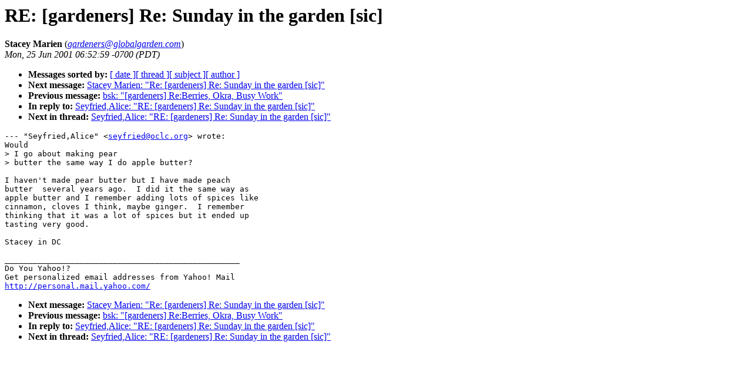

--- FILE ---
content_type: text/html
request_url: http://globalgarden.com/Gardeners/Archives/vol.3/1939.html
body_size: 2626
content:
<!-- received="Mon Jun 25 06:53:06 2001 PDT" -->
<!-- sent="Mon, 25 Jun 2001 06:52:59 -0700 (PDT)" -->
<!-- name="Stacey Marien" -->
<!-- email="gardeners@globalgarden.com" -->
<!-- subject="RE: [gardeners] Re: Sunday in the garden [sic]" -->
<!-- id="20010625135259.50619.qmail@web13803.mail.yahoo.com" -->
<!-- inreplyto="5D2A5FE013C66B44901B5A45A5304DDA0B8CAD@oa2-server.oa.oclc.org" -->
<title>Gardeners Archives Volume 3: RE: [gardeners] Re: Sunday in the garden [sic]</title>
<h1>RE: [gardeners] Re: Sunday in the garden [sic]</h1>
<b>Stacey Marien</b> (<a href="mailto:gardeners@globalgarden.com"><i>gardeners@globalgarden.com</i></a>)<br>
<i>Mon, 25 Jun 2001 06:52:59 -0700 (PDT)</i>
<p>
<ul>
<li> <b>Messages sorted by:</b> <a href="date.html#1939">[ date ]</a><a href="index.html#1939">[ thread ]</a><a href="subject.html#1939">[ subject ]</a><a href="author.html#1939">[ author ]</a>
<!-- next="start" -->
<li> <b>Next message:</b> <a href="1940.html">Stacey Marien: "Re: [gardeners] Re: Sunday in the garden [sic]"</a>
<li> <b>Previous message:</b> <a href="1938.html">bsk: "[gardeners] Re:Berries, Okra, Busy Work"</a>
<li> <b>In reply to:</b> <a href="1936.html">Seyfried,Alice: "RE: [gardeners] Re: Sunday in the garden [sic]"</a>
<!-- nextthread="start" -->
<li> <b>Next in thread:</b> <a href="1937.html">Seyfried,Alice: "RE: [gardeners] Re: Sunday in the garden [sic]"</a>
</ul>
<!-- body="start" -->
<pre>
--- "Seyfried,Alice" &lt;<a href="mailto:seyfried@oclc.org">seyfried@oclc.org</a>&gt; wrote:
Would
&gt; I go about making pear
&gt; butter the same way I do apple butter? 

I haven't made pear butter but I have made peach
butter  several years ago.  I did it the same way as
apple butter and I remember adding lots of spices like
cinnamon, cloves I think, maybe ginger.  I remember
thinking that it was a lot of spices but it ended up
tasting very good.

Stacey in DC

__________________________________________________
Do You Yahoo!?
Get personalized email addresses from Yahoo! Mail
<a href="http://personal.mail.yahoo.com/">http://personal.mail.yahoo.com/</a>
</pre>
<!-- body="end" -->
<p>
<ul>
<!-- next="start" -->
<li> <b>Next message:</b> <a href="1940.html">Stacey Marien: "Re: [gardeners] Re: Sunday in the garden [sic]"</a>
<li> <b>Previous message:</b> <a href="1938.html">bsk: "[gardeners] Re:Berries, Okra, Busy Work"</a>
<li> <b>In reply to:</b> <a href="1936.html">Seyfried,Alice: "RE: [gardeners] Re: Sunday in the garden [sic]"</a>
<!-- nextthread="start" -->
<li> <b>Next in thread:</b> <a href="1937.html">Seyfried,Alice: "RE: [gardeners] Re: Sunday in the garden [sic]"</a>
</ul>
